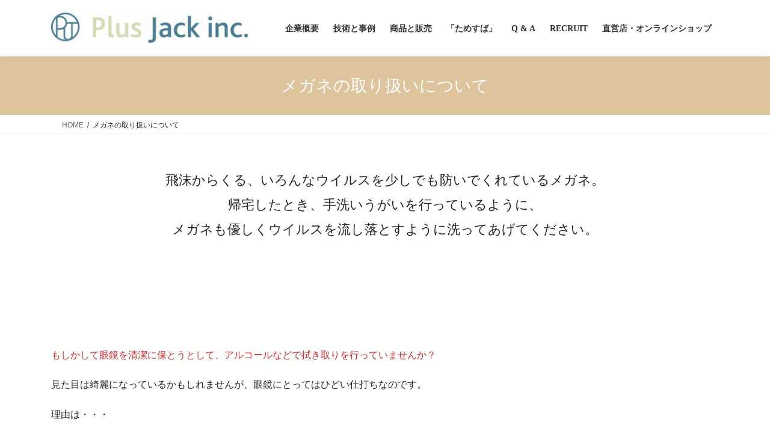

--- FILE ---
content_type: text/html; charset=UTF-8
request_url: https://plusjack.com/%E3%83%A1%E3%82%AC%E3%83%8D%E3%81%AE%E5%8F%96%E3%82%8A%E6%89%B1%E3%81%84%E3%81%AB%E3%81%A4%E3%81%84%E3%81%A6
body_size: 71840
content:
<!DOCTYPE html>
<html lang="ja">
<head>
<meta charset="utf-8">
<meta http-equiv="X-UA-Compatible" content="IE=edge">
<meta name="viewport" content="width=device-width, initial-scale=1">
<title>めがねの洗い方をご紹介 | Plus Jack Inc.</title>
<meta name="dlm-version" content="5.1.6"><meta name="description" content="飛沫からくる、いろんなウイルスを少しでも防いでくれているメガネ。帰宅したとき、手洗いうがいを行ってい&hellip;">
<meta name="robots" content="follow, noindex">
<meta property="og:url" content="https://plusjack.com/メガネの取り扱いについて">
<meta property="og:site_name" content="Plus Jack Inc.">
<meta property="og:locale" content="ja">
<meta property="og:type" content="article">
<meta property="og:title" content="めがねの洗い方をご紹介 | Plus Jack Inc.">
<meta property="og:description" content="飛沫からくる、いろんなウイルスを少しでも防いでくれているメガネ。帰宅したとき、手洗いうがいを行ってい&hellip;">
<meta property="fb:pages" content="">
<meta property="fb:admins" content="">
<meta property="fb:app_id" content="">
<meta name="twitter:card" content="summary">
<meta name="twitter:title" content="めがねの洗い方をご紹介 | Plus Jack Inc.">
<meta name="twitter:description" content="飛沫からくる、いろんなウイルスを少しでも防いでくれているメガネ。帰宅したとき、手洗いうがいを行ってい&hellip;">
<link rel='dns-prefetch' href='//webfonts.sakura.ne.jp' />
<link rel='dns-prefetch' href='//stats.wp.com' />
<link rel="alternate" type="application/rss+xml" title="Plus Jack Inc. &raquo; フィード" href="https://plusjack.com/feed" />
<link rel="alternate" type="application/rss+xml" title="Plus Jack Inc. &raquo; コメントフィード" href="https://plusjack.com/comments/feed" />
<link rel="alternate" title="oEmbed (JSON)" type="application/json+oembed" href="https://plusjack.com/wp-json/oembed/1.0/embed?url=https%3A%2F%2Fplusjack.com%2F%25e3%2583%25a1%25e3%2582%25ac%25e3%2583%258d%25e3%2581%25ae%25e5%258f%2596%25e3%2582%258a%25e6%2589%25b1%25e3%2581%2584%25e3%2581%25ab%25e3%2581%25a4%25e3%2581%2584%25e3%2581%25a6" />
<link rel="alternate" title="oEmbed (XML)" type="text/xml+oembed" href="https://plusjack.com/wp-json/oembed/1.0/embed?url=https%3A%2F%2Fplusjack.com%2F%25e3%2583%25a1%25e3%2582%25ac%25e3%2583%258d%25e3%2581%25ae%25e5%258f%2596%25e3%2582%258a%25e6%2589%25b1%25e3%2581%2584%25e3%2581%25ab%25e3%2581%25a4%25e3%2581%2584%25e3%2581%25a6&#038;format=xml" />
<style id='wp-img-auto-sizes-contain-inline-css' type='text/css'>
img:is([sizes=auto i],[sizes^="auto," i]){contain-intrinsic-size:3000px 1500px}
/*# sourceURL=wp-img-auto-sizes-contain-inline-css */
</style>
<style id='wp-emoji-styles-inline-css' type='text/css'>

	img.wp-smiley, img.emoji {
		display: inline !important;
		border: none !important;
		box-shadow: none !important;
		height: 1em !important;
		width: 1em !important;
		margin: 0 0.07em !important;
		vertical-align: -0.1em !important;
		background: none !important;
		padding: 0 !important;
	}
/*# sourceURL=wp-emoji-styles-inline-css */
</style>
<style id='wp-block-library-inline-css' type='text/css'>
:root{--wp-block-synced-color:#7a00df;--wp-block-synced-color--rgb:122,0,223;--wp-bound-block-color:var(--wp-block-synced-color);--wp-editor-canvas-background:#ddd;--wp-admin-theme-color:#007cba;--wp-admin-theme-color--rgb:0,124,186;--wp-admin-theme-color-darker-10:#006ba1;--wp-admin-theme-color-darker-10--rgb:0,107,160.5;--wp-admin-theme-color-darker-20:#005a87;--wp-admin-theme-color-darker-20--rgb:0,90,135;--wp-admin-border-width-focus:2px}@media (min-resolution:192dpi){:root{--wp-admin-border-width-focus:1.5px}}.wp-element-button{cursor:pointer}:root .has-very-light-gray-background-color{background-color:#eee}:root .has-very-dark-gray-background-color{background-color:#313131}:root .has-very-light-gray-color{color:#eee}:root .has-very-dark-gray-color{color:#313131}:root .has-vivid-green-cyan-to-vivid-cyan-blue-gradient-background{background:linear-gradient(135deg,#00d084,#0693e3)}:root .has-purple-crush-gradient-background{background:linear-gradient(135deg,#34e2e4,#4721fb 50%,#ab1dfe)}:root .has-hazy-dawn-gradient-background{background:linear-gradient(135deg,#faaca8,#dad0ec)}:root .has-subdued-olive-gradient-background{background:linear-gradient(135deg,#fafae1,#67a671)}:root .has-atomic-cream-gradient-background{background:linear-gradient(135deg,#fdd79a,#004a59)}:root .has-nightshade-gradient-background{background:linear-gradient(135deg,#330968,#31cdcf)}:root .has-midnight-gradient-background{background:linear-gradient(135deg,#020381,#2874fc)}:root{--wp--preset--font-size--normal:16px;--wp--preset--font-size--huge:42px}.has-regular-font-size{font-size:1em}.has-larger-font-size{font-size:2.625em}.has-normal-font-size{font-size:var(--wp--preset--font-size--normal)}.has-huge-font-size{font-size:var(--wp--preset--font-size--huge)}.has-text-align-center{text-align:center}.has-text-align-left{text-align:left}.has-text-align-right{text-align:right}.has-fit-text{white-space:nowrap!important}#end-resizable-editor-section{display:none}.aligncenter{clear:both}.items-justified-left{justify-content:flex-start}.items-justified-center{justify-content:center}.items-justified-right{justify-content:flex-end}.items-justified-space-between{justify-content:space-between}.screen-reader-text{border:0;clip-path:inset(50%);height:1px;margin:-1px;overflow:hidden;padding:0;position:absolute;width:1px;word-wrap:normal!important}.screen-reader-text:focus{background-color:#ddd;clip-path:none;color:#444;display:block;font-size:1em;height:auto;left:5px;line-height:normal;padding:15px 23px 14px;text-decoration:none;top:5px;width:auto;z-index:100000}html :where(.has-border-color){border-style:solid}html :where([style*=border-top-color]){border-top-style:solid}html :where([style*=border-right-color]){border-right-style:solid}html :where([style*=border-bottom-color]){border-bottom-style:solid}html :where([style*=border-left-color]){border-left-style:solid}html :where([style*=border-width]){border-style:solid}html :where([style*=border-top-width]){border-top-style:solid}html :where([style*=border-right-width]){border-right-style:solid}html :where([style*=border-bottom-width]){border-bottom-style:solid}html :where([style*=border-left-width]){border-left-style:solid}html :where(img[class*=wp-image-]){height:auto;max-width:100%}:where(figure){margin:0 0 1em}html :where(.is-position-sticky){--wp-admin--admin-bar--position-offset:var(--wp-admin--admin-bar--height,0px)}@media screen and (max-width:600px){html :where(.is-position-sticky){--wp-admin--admin-bar--position-offset:0px}}

/*# sourceURL=wp-block-library-inline-css */
</style><style id='wp-block-heading-inline-css' type='text/css'>
h1:where(.wp-block-heading).has-background,h2:where(.wp-block-heading).has-background,h3:where(.wp-block-heading).has-background,h4:where(.wp-block-heading).has-background,h5:where(.wp-block-heading).has-background,h6:where(.wp-block-heading).has-background{padding:1.25em 2.375em}h1.has-text-align-left[style*=writing-mode]:where([style*=vertical-lr]),h1.has-text-align-right[style*=writing-mode]:where([style*=vertical-rl]),h2.has-text-align-left[style*=writing-mode]:where([style*=vertical-lr]),h2.has-text-align-right[style*=writing-mode]:where([style*=vertical-rl]),h3.has-text-align-left[style*=writing-mode]:where([style*=vertical-lr]),h3.has-text-align-right[style*=writing-mode]:where([style*=vertical-rl]),h4.has-text-align-left[style*=writing-mode]:where([style*=vertical-lr]),h4.has-text-align-right[style*=writing-mode]:where([style*=vertical-rl]),h5.has-text-align-left[style*=writing-mode]:where([style*=vertical-lr]),h5.has-text-align-right[style*=writing-mode]:where([style*=vertical-rl]),h6.has-text-align-left[style*=writing-mode]:where([style*=vertical-lr]),h6.has-text-align-right[style*=writing-mode]:where([style*=vertical-rl]){rotate:180deg}
/*# sourceURL=https://plusjack.com/wp-includes/blocks/heading/style.min.css */
</style>
<style id='wp-block-paragraph-inline-css' type='text/css'>
.is-small-text{font-size:.875em}.is-regular-text{font-size:1em}.is-large-text{font-size:2.25em}.is-larger-text{font-size:3em}.has-drop-cap:not(:focus):first-letter{float:left;font-size:8.4em;font-style:normal;font-weight:100;line-height:.68;margin:.05em .1em 0 0;text-transform:uppercase}body.rtl .has-drop-cap:not(:focus):first-letter{float:none;margin-left:.1em}p.has-drop-cap.has-background{overflow:hidden}:root :where(p.has-background){padding:1.25em 2.375em}:where(p.has-text-color:not(.has-link-color)) a{color:inherit}p.has-text-align-left[style*="writing-mode:vertical-lr"],p.has-text-align-right[style*="writing-mode:vertical-rl"]{rotate:180deg}
/*# sourceURL=https://plusjack.com/wp-includes/blocks/paragraph/style.min.css */
</style>
<style id='global-styles-inline-css' type='text/css'>
:root{--wp--preset--aspect-ratio--square: 1;--wp--preset--aspect-ratio--4-3: 4/3;--wp--preset--aspect-ratio--3-4: 3/4;--wp--preset--aspect-ratio--3-2: 3/2;--wp--preset--aspect-ratio--2-3: 2/3;--wp--preset--aspect-ratio--16-9: 16/9;--wp--preset--aspect-ratio--9-16: 9/16;--wp--preset--color--black: #000000;--wp--preset--color--cyan-bluish-gray: #abb8c3;--wp--preset--color--white: #ffffff;--wp--preset--color--pale-pink: #f78da7;--wp--preset--color--vivid-red: #cf2e2e;--wp--preset--color--luminous-vivid-orange: #ff6900;--wp--preset--color--luminous-vivid-amber: #fcb900;--wp--preset--color--light-green-cyan: #7bdcb5;--wp--preset--color--vivid-green-cyan: #00d084;--wp--preset--color--pale-cyan-blue: #8ed1fc;--wp--preset--color--vivid-cyan-blue: #0693e3;--wp--preset--color--vivid-purple: #9b51e0;--wp--preset--gradient--vivid-cyan-blue-to-vivid-purple: linear-gradient(135deg,rgb(6,147,227) 0%,rgb(155,81,224) 100%);--wp--preset--gradient--light-green-cyan-to-vivid-green-cyan: linear-gradient(135deg,rgb(122,220,180) 0%,rgb(0,208,130) 100%);--wp--preset--gradient--luminous-vivid-amber-to-luminous-vivid-orange: linear-gradient(135deg,rgb(252,185,0) 0%,rgb(255,105,0) 100%);--wp--preset--gradient--luminous-vivid-orange-to-vivid-red: linear-gradient(135deg,rgb(255,105,0) 0%,rgb(207,46,46) 100%);--wp--preset--gradient--very-light-gray-to-cyan-bluish-gray: linear-gradient(135deg,rgb(238,238,238) 0%,rgb(169,184,195) 100%);--wp--preset--gradient--cool-to-warm-spectrum: linear-gradient(135deg,rgb(74,234,220) 0%,rgb(151,120,209) 20%,rgb(207,42,186) 40%,rgb(238,44,130) 60%,rgb(251,105,98) 80%,rgb(254,248,76) 100%);--wp--preset--gradient--blush-light-purple: linear-gradient(135deg,rgb(255,206,236) 0%,rgb(152,150,240) 100%);--wp--preset--gradient--blush-bordeaux: linear-gradient(135deg,rgb(254,205,165) 0%,rgb(254,45,45) 50%,rgb(107,0,62) 100%);--wp--preset--gradient--luminous-dusk: linear-gradient(135deg,rgb(255,203,112) 0%,rgb(199,81,192) 50%,rgb(65,88,208) 100%);--wp--preset--gradient--pale-ocean: linear-gradient(135deg,rgb(255,245,203) 0%,rgb(182,227,212) 50%,rgb(51,167,181) 100%);--wp--preset--gradient--electric-grass: linear-gradient(135deg,rgb(202,248,128) 0%,rgb(113,206,126) 100%);--wp--preset--gradient--midnight: linear-gradient(135deg,rgb(2,3,129) 0%,rgb(40,116,252) 100%);--wp--preset--font-size--small: 13px;--wp--preset--font-size--medium: 20px;--wp--preset--font-size--large: 36px;--wp--preset--font-size--x-large: 42px;--wp--preset--spacing--20: 0.44rem;--wp--preset--spacing--30: 0.67rem;--wp--preset--spacing--40: 1rem;--wp--preset--spacing--50: 1.5rem;--wp--preset--spacing--60: 2.25rem;--wp--preset--spacing--70: 3.38rem;--wp--preset--spacing--80: 5.06rem;--wp--preset--shadow--natural: 6px 6px 9px rgba(0, 0, 0, 0.2);--wp--preset--shadow--deep: 12px 12px 50px rgba(0, 0, 0, 0.4);--wp--preset--shadow--sharp: 6px 6px 0px rgba(0, 0, 0, 0.2);--wp--preset--shadow--outlined: 6px 6px 0px -3px rgb(255, 255, 255), 6px 6px rgb(0, 0, 0);--wp--preset--shadow--crisp: 6px 6px 0px rgb(0, 0, 0);}:where(.is-layout-flex){gap: 0.5em;}:where(.is-layout-grid){gap: 0.5em;}body .is-layout-flex{display: flex;}.is-layout-flex{flex-wrap: wrap;align-items: center;}.is-layout-flex > :is(*, div){margin: 0;}body .is-layout-grid{display: grid;}.is-layout-grid > :is(*, div){margin: 0;}:where(.wp-block-columns.is-layout-flex){gap: 2em;}:where(.wp-block-columns.is-layout-grid){gap: 2em;}:where(.wp-block-post-template.is-layout-flex){gap: 1.25em;}:where(.wp-block-post-template.is-layout-grid){gap: 1.25em;}.has-black-color{color: var(--wp--preset--color--black) !important;}.has-cyan-bluish-gray-color{color: var(--wp--preset--color--cyan-bluish-gray) !important;}.has-white-color{color: var(--wp--preset--color--white) !important;}.has-pale-pink-color{color: var(--wp--preset--color--pale-pink) !important;}.has-vivid-red-color{color: var(--wp--preset--color--vivid-red) !important;}.has-luminous-vivid-orange-color{color: var(--wp--preset--color--luminous-vivid-orange) !important;}.has-luminous-vivid-amber-color{color: var(--wp--preset--color--luminous-vivid-amber) !important;}.has-light-green-cyan-color{color: var(--wp--preset--color--light-green-cyan) !important;}.has-vivid-green-cyan-color{color: var(--wp--preset--color--vivid-green-cyan) !important;}.has-pale-cyan-blue-color{color: var(--wp--preset--color--pale-cyan-blue) !important;}.has-vivid-cyan-blue-color{color: var(--wp--preset--color--vivid-cyan-blue) !important;}.has-vivid-purple-color{color: var(--wp--preset--color--vivid-purple) !important;}.has-black-background-color{background-color: var(--wp--preset--color--black) !important;}.has-cyan-bluish-gray-background-color{background-color: var(--wp--preset--color--cyan-bluish-gray) !important;}.has-white-background-color{background-color: var(--wp--preset--color--white) !important;}.has-pale-pink-background-color{background-color: var(--wp--preset--color--pale-pink) !important;}.has-vivid-red-background-color{background-color: var(--wp--preset--color--vivid-red) !important;}.has-luminous-vivid-orange-background-color{background-color: var(--wp--preset--color--luminous-vivid-orange) !important;}.has-luminous-vivid-amber-background-color{background-color: var(--wp--preset--color--luminous-vivid-amber) !important;}.has-light-green-cyan-background-color{background-color: var(--wp--preset--color--light-green-cyan) !important;}.has-vivid-green-cyan-background-color{background-color: var(--wp--preset--color--vivid-green-cyan) !important;}.has-pale-cyan-blue-background-color{background-color: var(--wp--preset--color--pale-cyan-blue) !important;}.has-vivid-cyan-blue-background-color{background-color: var(--wp--preset--color--vivid-cyan-blue) !important;}.has-vivid-purple-background-color{background-color: var(--wp--preset--color--vivid-purple) !important;}.has-black-border-color{border-color: var(--wp--preset--color--black) !important;}.has-cyan-bluish-gray-border-color{border-color: var(--wp--preset--color--cyan-bluish-gray) !important;}.has-white-border-color{border-color: var(--wp--preset--color--white) !important;}.has-pale-pink-border-color{border-color: var(--wp--preset--color--pale-pink) !important;}.has-vivid-red-border-color{border-color: var(--wp--preset--color--vivid-red) !important;}.has-luminous-vivid-orange-border-color{border-color: var(--wp--preset--color--luminous-vivid-orange) !important;}.has-luminous-vivid-amber-border-color{border-color: var(--wp--preset--color--luminous-vivid-amber) !important;}.has-light-green-cyan-border-color{border-color: var(--wp--preset--color--light-green-cyan) !important;}.has-vivid-green-cyan-border-color{border-color: var(--wp--preset--color--vivid-green-cyan) !important;}.has-pale-cyan-blue-border-color{border-color: var(--wp--preset--color--pale-cyan-blue) !important;}.has-vivid-cyan-blue-border-color{border-color: var(--wp--preset--color--vivid-cyan-blue) !important;}.has-vivid-purple-border-color{border-color: var(--wp--preset--color--vivid-purple) !important;}.has-vivid-cyan-blue-to-vivid-purple-gradient-background{background: var(--wp--preset--gradient--vivid-cyan-blue-to-vivid-purple) !important;}.has-light-green-cyan-to-vivid-green-cyan-gradient-background{background: var(--wp--preset--gradient--light-green-cyan-to-vivid-green-cyan) !important;}.has-luminous-vivid-amber-to-luminous-vivid-orange-gradient-background{background: var(--wp--preset--gradient--luminous-vivid-amber-to-luminous-vivid-orange) !important;}.has-luminous-vivid-orange-to-vivid-red-gradient-background{background: var(--wp--preset--gradient--luminous-vivid-orange-to-vivid-red) !important;}.has-very-light-gray-to-cyan-bluish-gray-gradient-background{background: var(--wp--preset--gradient--very-light-gray-to-cyan-bluish-gray) !important;}.has-cool-to-warm-spectrum-gradient-background{background: var(--wp--preset--gradient--cool-to-warm-spectrum) !important;}.has-blush-light-purple-gradient-background{background: var(--wp--preset--gradient--blush-light-purple) !important;}.has-blush-bordeaux-gradient-background{background: var(--wp--preset--gradient--blush-bordeaux) !important;}.has-luminous-dusk-gradient-background{background: var(--wp--preset--gradient--luminous-dusk) !important;}.has-pale-ocean-gradient-background{background: var(--wp--preset--gradient--pale-ocean) !important;}.has-electric-grass-gradient-background{background: var(--wp--preset--gradient--electric-grass) !important;}.has-midnight-gradient-background{background: var(--wp--preset--gradient--midnight) !important;}.has-small-font-size{font-size: var(--wp--preset--font-size--small) !important;}.has-medium-font-size{font-size: var(--wp--preset--font-size--medium) !important;}.has-large-font-size{font-size: var(--wp--preset--font-size--large) !important;}.has-x-large-font-size{font-size: var(--wp--preset--font-size--x-large) !important;}
/*# sourceURL=global-styles-inline-css */
</style>

<style id='classic-theme-styles-inline-css' type='text/css'>
/*! This file is auto-generated */
.wp-block-button__link{color:#fff;background-color:#32373c;border-radius:9999px;box-shadow:none;text-decoration:none;padding:calc(.667em + 2px) calc(1.333em + 2px);font-size:1.125em}.wp-block-file__button{background:#32373c;color:#fff;text-decoration:none}
/*# sourceURL=/wp-includes/css/classic-themes.min.css */
</style>
<link rel='stylesheet' id='font-awesome-css' href='https://plusjack.com/wp-content/plugins/arconix-shortcodes/includes/css/font-awesome.min.css?ver=4.6.3' type='text/css' media='all' />
<link rel='stylesheet' id='arconix-shortcodes-css' href='https://plusjack.com/wp-content/plugins/arconix-shortcodes/includes/css/arconix-shortcodes.min.css?ver=2.1.19' type='text/css' media='all' />
<link rel='stylesheet' id='contact-form-7-css' href='https://plusjack.com/wp-content/plugins/contact-form-7/includes/css/styles.css?ver=6.1.4' type='text/css' media='all' />
<link rel='stylesheet' id='wpsbc-style-css' href='https://plusjack.com/wp-content/plugins/wp-simple-booking-calendar/assets/css/style-front-end.min.css?ver=2.0.15' type='text/css' media='all' />
<link rel='stylesheet' id='dashicons-css' href='https://plusjack.com/wp-includes/css/dashicons.min.css?ver=6.9' type='text/css' media='all' />
<link rel='stylesheet' id='cmplz-general-css' href='https://plusjack.com/wp-content/plugins/complianz-gdpr/assets/css/cookieblocker.min.css?ver=1768615640' type='text/css' media='all' />
<link rel='stylesheet' id='bootstrap-4-style-css' href='https://plusjack.com/wp-content/themes/lightning/_g2/library/bootstrap-4/css/bootstrap.min.css?ver=4.5.0' type='text/css' media='all' />
<link rel='stylesheet' id='lightning-common-style-css' href='https://plusjack.com/wp-content/themes/lightning/_g2/assets/css/common.css?ver=15.33.1' type='text/css' media='all' />
<style id='lightning-common-style-inline-css' type='text/css'>
/* vk-mobile-nav */:root {--vk-mobile-nav-menu-btn-bg-src: url("https://plusjack.com/wp-content/themes/lightning/_g2/inc/vk-mobile-nav/package/images/vk-menu-btn-black.svg");--vk-mobile-nav-menu-btn-close-bg-src: url("https://plusjack.com/wp-content/themes/lightning/_g2/inc/vk-mobile-nav/package/images/vk-menu-close-black.svg");--vk-menu-acc-icon-open-black-bg-src: url("https://plusjack.com/wp-content/themes/lightning/_g2/inc/vk-mobile-nav/package/images/vk-menu-acc-icon-open-black.svg");--vk-menu-acc-icon-open-white-bg-src: url("https://plusjack.com/wp-content/themes/lightning/_g2/inc/vk-mobile-nav/package/images/vk-menu-acc-icon-open-white.svg");--vk-menu-acc-icon-close-black-bg-src: url("https://plusjack.com/wp-content/themes/lightning/_g2/inc/vk-mobile-nav/package/images/vk-menu-close-black.svg");--vk-menu-acc-icon-close-white-bg-src: url("https://plusjack.com/wp-content/themes/lightning/_g2/inc/vk-mobile-nav/package/images/vk-menu-close-white.svg");}
/*# sourceURL=lightning-common-style-inline-css */
</style>
<link rel='stylesheet' id='lightning-design-style-css' href='https://plusjack.com/wp-content/themes/lightning/_g2/design-skin/origin2/css/style.css?ver=15.33.1' type='text/css' media='all' />
<style id='lightning-design-style-inline-css' type='text/css'>
:root {--color-key:#ddc49d;--wp--preset--color--vk-color-primary:#ddc49d;--color-key-dark:#5e4d42;}
/* ltg common custom */:root {--vk-menu-acc-btn-border-color:#333;--vk-color-primary:#ddc49d;--vk-color-primary-dark:#5e4d42;--vk-color-primary-vivid:#f3d8ad;--color-key:#ddc49d;--wp--preset--color--vk-color-primary:#ddc49d;--color-key-dark:#5e4d42;}.veu_color_txt_key { color:#5e4d42 ; }.veu_color_bg_key { background-color:#5e4d42 ; }.veu_color_border_key { border-color:#5e4d42 ; }.btn-default { border-color:#ddc49d;color:#ddc49d;}.btn-default:focus,.btn-default:hover { border-color:#ddc49d;background-color: #ddc49d; }.wp-block-search__button,.btn-primary { background-color:#ddc49d;border-color:#5e4d42; }.wp-block-search__button:focus,.wp-block-search__button:hover,.btn-primary:not(:disabled):not(.disabled):active,.btn-primary:focus,.btn-primary:hover { background-color:#5e4d42;border-color:#ddc49d; }.btn-outline-primary { color : #ddc49d ; border-color:#ddc49d; }.btn-outline-primary:not(:disabled):not(.disabled):active,.btn-outline-primary:focus,.btn-outline-primary:hover { color : #fff; background-color:#ddc49d;border-color:#5e4d42; }a { color:#353535; }/* sidebar child menu display */.localNav ul ul.children{ display:none; }.localNav ul li.current_page_ancestor ul.children,.localNav ul li.current_page_item ul.children,.localNav ul li.current-cat ul.children{ display:block; }/* ExUnit widget ( child page list widget and so on ) */.localNavi ul.children{ display:none; }.localNavi li.current_page_ancestor ul.children,.localNavi li.current_page_item ul.children,.localNavi li.current-cat ul.children{ display:block; }
.tagcloud a:before { font-family: "Font Awesome 7 Free";content: "\f02b";font-weight: bold; }
.media .media-body .media-heading a:hover { color:#ddc49d; }@media (min-width: 768px){.gMenu > li:before,.gMenu > li.menu-item-has-children::after { border-bottom-color:#5e4d42 }.gMenu li li { background-color:#5e4d42 }.gMenu li li a:hover { background-color:#ddc49d; }} /* @media (min-width: 768px) */.page-header { background-color:#ddc49d; }h2,.mainSection-title { border-top-color:#ddc49d; }h3:after,.subSection-title:after { border-bottom-color:#ddc49d; }ul.page-numbers li span.page-numbers.current,.page-link dl .post-page-numbers.current { background-color:#ddc49d; }.pager li > a { border-color:#ddc49d;color:#ddc49d;}.pager li > a:hover { background-color:#ddc49d;color:#fff;}.siteFooter { border-top-color:#ddc49d; }dt { border-left-color:#ddc49d; }:root {--g_nav_main_acc_icon_open_url:url(https://plusjack.com/wp-content/themes/lightning/_g2/inc/vk-mobile-nav/package/images/vk-menu-acc-icon-open-black.svg);--g_nav_main_acc_icon_close_url: url(https://plusjack.com/wp-content/themes/lightning/_g2/inc/vk-mobile-nav/package/images/vk-menu-close-black.svg);--g_nav_sub_acc_icon_open_url: url(https://plusjack.com/wp-content/themes/lightning/_g2/inc/vk-mobile-nav/package/images/vk-menu-acc-icon-open-white.svg);--g_nav_sub_acc_icon_close_url: url(https://plusjack.com/wp-content/themes/lightning/_g2/inc/vk-mobile-nav/package/images/vk-menu-close-white.svg);}
/*# sourceURL=lightning-design-style-inline-css */
</style>
<link rel='stylesheet' id='lightning-theme-style-css' href='https://plusjack.com/wp-content/themes/lightning/style.css?ver=15.33.1' type='text/css' media='all' />
<link rel='stylesheet' id='vk-font-awesome-css' href='https://plusjack.com/wp-content/themes/lightning/vendor/vektor-inc/font-awesome-versions/src/font-awesome/css/all.min.css?ver=7.1.0' type='text/css' media='all' />
<script type="text/javascript" src="https://plusjack.com/wp-includes/js/jquery/jquery.min.js?ver=3.7.1" id="jquery-core-js"></script>
<script type="text/javascript" src="https://plusjack.com/wp-includes/js/jquery/jquery-migrate.min.js?ver=3.4.1" id="jquery-migrate-js"></script>
<script type="text/javascript" src="//webfonts.sakura.ne.jp/js/sakurav3.js?fadein=0&amp;ver=3.1.4" id="typesquare_std-js"></script>
<link rel="https://api.w.org/" href="https://plusjack.com/wp-json/" /><link rel="alternate" title="JSON" type="application/json" href="https://plusjack.com/wp-json/wp/v2/pages/3463" /><link rel="EditURI" type="application/rsd+xml" title="RSD" href="https://plusjack.com/xmlrpc.php?rsd" />
<meta name="generator" content="WordPress 6.9" />
<link rel='shortlink' href='https://plusjack.com/?p=3463' />
<style type='text/css'>
h1,h2,h3,h1:lang(ja),h2:lang(ja),h3:lang(ja),.entry-title:lang(ja){ font-family: "見出ミンMA31";}h4,h5,h6,h4:lang(ja),h5:lang(ja),h6:lang(ja),div.entry-meta span:lang(ja),footer.entry-footer span:lang(ja){ font-family: "解ミン 宙 B";}.hentry,.entry-content p,.post-inner.entry-content p,#comments div:lang(ja){ font-family: "A1明朝";}strong,b,#comments .comment-author .fn:lang(ja){ font-family: "A1明朝";}</style>
	<style>img#wpstats{display:none}</style>
		<style id="lightning-color-custom-for-plugins" type="text/css">/* ltg theme common */.color_key_bg,.color_key_bg_hover:hover{background-color: #ddc49d;}.color_key_txt,.color_key_txt_hover:hover{color: #ddc49d;}.color_key_border,.color_key_border_hover:hover{border-color: #ddc49d;}.color_key_dark_bg,.color_key_dark_bg_hover:hover{background-color: #5e4d42;}.color_key_dark_txt,.color_key_dark_txt_hover:hover{color: #5e4d42;}.color_key_dark_border,.color_key_dark_border_hover:hover{border-color: #5e4d42;}</style><link rel="icon" href="https://plusjack.com/wp-content/uploads/2021/06/cropped-会社ロゴ004-1-32x32.jpg" sizes="32x32" />
<link rel="icon" href="https://plusjack.com/wp-content/uploads/2021/06/cropped-会社ロゴ004-1-192x192.jpg" sizes="192x192" />
<link rel="apple-touch-icon" href="https://plusjack.com/wp-content/uploads/2021/06/cropped-会社ロゴ004-1-180x180.jpg" />
<meta name="msapplication-TileImage" content="https://plusjack.com/wp-content/uploads/2021/06/cropped-会社ロゴ004-1-270x270.jpg" />

</head>
<body class="wp-singular page-template-default page page-id-3463 wp-theme-lightning fa_v7_css bootstrap4 device-pc">
<a class="skip-link screen-reader-text" href="#main">コンテンツへスキップ</a>
<a class="skip-link screen-reader-text" href="#vk-mobile-nav">ナビゲーションに移動</a>
<header class="siteHeader">
		<div class="container siteHeadContainer">
		<div class="navbar-header">
						<p class="navbar-brand siteHeader_logo">
			<a href="https://plusjack.com/">
				<span><img src="https://plusjack.com/wp-content/uploads/2021/06/会社ロゴ002-e1622791743691.jpg" alt="Plus Jack Inc." /></span>
			</a>
			</p>
					</div>

					<div id="gMenu_outer" class="gMenu_outer">
				<nav class="menu-socialnav-container"><ul id="menu-socialnav" class="menu gMenu vk-menu-acc"><li id="menu-item-2703" class="menu-item menu-item-type-post_type menu-item-object-page"><a href="https://plusjack.com/%e4%bc%9a%e7%a4%be%e6%a6%82%e8%a6%81"><strong class="gMenu_name">企業概要</strong></a></li>
<li id="menu-item-2700" class="menu-item menu-item-type-post_type menu-item-object-page"><a href="https://plusjack.com/%e6%8a%80%e8%a1%93%e3%81%a8%e4%ba%8b%e4%be%8b"><strong class="gMenu_name">技術と事例</strong></a></li>
<li id="menu-item-4280" class="menu-item menu-item-type-post_type menu-item-object-page"><a href="https://plusjack.com/%e5%95%86%e5%93%81%e3%81%a8%e8%b2%a9%e5%a3%b2"><strong class="gMenu_name">商品と販売</strong></a></li>
<li id="menu-item-4874" class="menu-item menu-item-type-custom menu-item-object-custom"><a href="https://tamesuba.com/"><strong class="gMenu_name">「ためすば」</strong></a></li>
<li id="menu-item-2588" class="menu-item menu-item-type-post_type menu-item-object-page"><a href="https://plusjack.com/q-a"><strong class="gMenu_name">Q &#038; A</strong></a></li>
<li id="menu-item-2220" class="menu-item menu-item-type-post_type menu-item-object-page"><a href="https://plusjack.com/recruit"><strong class="gMenu_name">RECRUIT</strong></a></li>
<li id="menu-item-4328" class="menu-item menu-item-type-post_type menu-item-object-page menu-item-has-children"><a href="https://plusjack.com/%e7%9b%b4%e5%96%b6%e5%ba%97%e3%83%bb%e3%82%aa%e3%83%b3%e3%83%a9%e3%82%a4%e3%83%b3%e3%82%b7%e3%83%a7%e3%83%83%e3%83%97"><strong class="gMenu_name">直営店・オンラインショップ</strong></a>
<ul class="sub-menu">
	<li id="menu-item-4704" class="menu-item menu-item-type-post_type menu-item-object-page"><a href="https://plusjack.com/shop">直営店</a></li>
	<li id="menu-item-4705" class="menu-item menu-item-type-custom menu-item-object-custom"><a href="https://ademoku.com/ademoku/html/">オンラインショップ</a></li>
	<li id="menu-item-4706" class="menu-item menu-item-type-custom menu-item-object-custom"><a href="https://www.creema.jp/creator/3311631/item/onsale">Creema shop</a></li>
</ul>
</li>
</ul></nav>			</div>
			</div>
	</header>

<div class="section page-header"><div class="container"><div class="row"><div class="col-md-12">
<h1 class="page-header_pageTitle">
メガネの取り扱いについて</h1>
</div></div></div></div><!-- [ /.page-header ] -->


<!-- [ .breadSection ] --><div class="section breadSection"><div class="container"><div class="row"><ol class="breadcrumb" itemscope itemtype="https://schema.org/BreadcrumbList"><li id="panHome" itemprop="itemListElement" itemscope itemtype="http://schema.org/ListItem"><a itemprop="item" href="https://plusjack.com/"><span itemprop="name"><i class="fa-solid fa-house"></i> HOME</span></a><meta itemprop="position" content="1" /></li><li><span>メガネの取り扱いについて</span><meta itemprop="position" content="2" /></li></ol></div></div></div><!-- [ /.breadSection ] -->

<div class="section siteContent">
<div class="container">
<div class="row">

	<div class="col mainSection mainSection-col-one mainSection-marginBottom-on" id="main" role="main">
				<article id="post-3463" class="entry entry-full post-3463 page type-page status-publish hentry">

	
	
	
	<div class="entry-body">
				
<p class="has-text-align-center" style="font-size: 22px;">飛沫からくる、いろんなウイルスを少しでも防いでくれているメガネ。<br />帰宅したとき、手洗いうがいを行っているように、<br />メガネも優しくウイルスを流し落とすように洗ってあげてください。</p>

<p>&nbsp;</p>
<p>&nbsp;</p>

<p>&nbsp;</p>



<p class="has-text-align-left has-vivid-red-color has-text-color">もしかして眼鏡を清潔に保とうとして、アルコールなどで拭き取りを行っていませんか？</p>



<p class="has-text-align-left">見た目は綺麗になっているかもしれませんが、眼鏡にとってはひどい仕打ちなのです。</p>



<p class="has-text-align-left">理由は・・・</p>



<p class="has-text-align-left" style="font-size: 17px;"><strong>セルフレームの光沢がなくなったり、変色したりし、更には割れやすくなってしまうんです。</strong></p>



<p class="has-text-align-left"> </p>



<p class="has-text-align-left">では、眼鏡を清潔に保つにはどうすればよいのでしょうか。</p>



<p class="has-text-align-left" style="font-size: 18px;">それは、いつも帰ったら手を石鹸で洗うように、優しくメガネも洗ってください。</p>



<h4 class="has-text-align-center has-text-color has-background wp-block-heading" style="background-color: #e4d1b2; color: #3f4041;">次の手順で行うのがおすすめです</h4>



<p><img alt="" fetchpriority="high" decoding="async" class="wp-image-3599 alignleft" src="https://plusjack.com/wp-content/uploads/2020/11/レンズ洗い-1-300x225.jpg" alt="" width="305" height="229" srcset="https://plusjack.com/wp-content/uploads/2020/11/レンズ洗い-1-300x225.jpg 300w, https://plusjack.com/wp-content/uploads/2020/11/レンズ洗い-1-1024x768.jpg 1024w, https://plusjack.com/wp-content/uploads/2020/11/レンズ洗い-1-768x576.jpg 768w, https://plusjack.com/wp-content/uploads/2020/11/レンズ洗い-1-1536x1152.jpg 1536w, https://plusjack.com/wp-content/uploads/2020/11/レンズ洗い-1-2048x1536.jpg 2048w" sizes="(max-width: 305px) 100vw, 305px" /> 1,水道水で水洗いします。</p>
<p>表面についた汚れを洗い流す</p>
<p>&nbsp;</p>
<p>&nbsp;</p>
<p>&nbsp;</p>
<p>&nbsp;</p>
<p><img alt="" decoding="async" class="wp-image-3602 alignleft" src="https://plusjack.com/wp-content/uploads/2020/11/レンズ洗い-2-1024x768.jpg" alt="" width="305" height="229" srcset="https://plusjack.com/wp-content/uploads/2020/11/レンズ洗い-2-1024x768.jpg 1024w, https://plusjack.com/wp-content/uploads/2020/11/レンズ洗い-2-300x225.jpg 300w, https://plusjack.com/wp-content/uploads/2020/11/レンズ洗い-2-768x576.jpg 768w, https://plusjack.com/wp-content/uploads/2020/11/レンズ洗い-2-1536x1152.jpg 1536w, https://plusjack.com/wp-content/uploads/2020/11/レンズ洗い-2-2048x1536.jpg 2048w" sizes="(max-width: 305px) 100vw, 305px" /></p>
<p class="has-black-color has-text-color typesquare_option"><strong class=" typesquare_option">２．<span class="tadv-color typesquare_option">眼鏡の入る容器に水を溜め、</span></strong><strong class=" typesquare_option"><span class="tadv-color typesquare_option">中性洗剤を数滴たらします</span></strong></p>
<p class=" typesquare_option">　皮脂などの汚れは水で落ちないため、</p>
<p class=" typesquare_option">　中性洗剤を使用します</p>
<p>&nbsp;</p>
<p>&nbsp;</p>
<p>&nbsp;</p>
<p><img alt="" decoding="async" class="wp-image-3605 alignleft" src="https://plusjack.com/wp-content/uploads/2020/11/レンズ洗い-3-1024x768.jpg" alt="" width="305" height="229" srcset="https://plusjack.com/wp-content/uploads/2020/11/レンズ洗い-3-1024x768.jpg 1024w, https://plusjack.com/wp-content/uploads/2020/11/レンズ洗い-3-300x225.jpg 300w, https://plusjack.com/wp-content/uploads/2020/11/レンズ洗い-3-768x576.jpg 768w, https://plusjack.com/wp-content/uploads/2020/11/レンズ洗い-3-1536x1152.jpg 1536w, https://plusjack.com/wp-content/uploads/2020/11/レンズ洗い-3-2048x1536.jpg 2048w" sizes="(max-width: 305px) 100vw, 305px" /></p>
<p class="has-black-color has-text-color typesquare_option"><strong class=" typesquare_option">３．<span class="tadv-color typesquare_option">眼鏡を数分つけ置きします</span></strong></p>
<p class=" typesquare_option">長時間つけたままにしないよう注意が必要です</p>
<p>&nbsp;</p>
<p>&nbsp;</p>
<p>&nbsp;</p>
<p>&nbsp;</p>
<p><img alt="" loading="lazy" decoding="async" class="wp-image-3606 alignleft" src="https://plusjack.com/wp-content/uploads/2020/11/レンズ洗い-4-1024x768.jpg" alt="" width="305" height="229" srcset="https://plusjack.com/wp-content/uploads/2020/11/レンズ洗い-4-1024x768.jpg 1024w, https://plusjack.com/wp-content/uploads/2020/11/レンズ洗い-4-300x225.jpg 300w, https://plusjack.com/wp-content/uploads/2020/11/レンズ洗い-4-768x576.jpg 768w, https://plusjack.com/wp-content/uploads/2020/11/レンズ洗い-4-1536x1152.jpg 1536w, https://plusjack.com/wp-content/uploads/2020/11/レンズ洗い-4-2048x1536.jpg 2048w" sizes="auto, (max-width: 305px) 100vw, 305px" /></p>
<p class="has-black-color has-text-color typesquare_option"><strong class=" typesquare_option">４．<span class="tadv-color typesquare_option">水道水ですすぎます</span></strong></p>
<p class=" typesquare_option">洗剤の残しがないように</p>
<p class=" typesquare_option">水で綺麗に洗い流してください</p>
<p>&nbsp;</p>
<p>&nbsp;</p>
<p>&nbsp;</p>
<p><img alt="" loading="lazy" decoding="async" class="wp-image-3607 alignleft" src="https://plusjack.com/wp-content/uploads/2020/11/レンズ洗い-5-1024x768.jpg" alt="" width="305" height="229" srcset="https://plusjack.com/wp-content/uploads/2020/11/レンズ洗い-5-1024x768.jpg 1024w, https://plusjack.com/wp-content/uploads/2020/11/レンズ洗い-5-300x225.jpg 300w, https://plusjack.com/wp-content/uploads/2020/11/レンズ洗い-5-768x576.jpg 768w, https://plusjack.com/wp-content/uploads/2020/11/レンズ洗い-5-1536x1152.jpg 1536w, https://plusjack.com/wp-content/uploads/2020/11/レンズ洗い-5-2048x1536.jpg 2048w" sizes="auto, (max-width: 305px) 100vw, 305px" /></p>
<p class="has-black-color has-text-color typesquare_option"><strong class=" typesquare_option">５．<span class="tadv-color typesquare_option">ティッシュペーパーで水気をとります</span></strong></p>
<p class=" typesquare_option">拭き取るのではなく、</p>
<p class=" typesquare_option">水分をとるためそっと行いましょう</p>
<p>&nbsp;</p>
<p>&nbsp;</p>
<p>&nbsp;</p>
<p><img alt="" loading="lazy" decoding="async" class="wp-image-3608 alignleft" src="https://plusjack.com/wp-content/uploads/2020/11/レンズ洗い-6-1024x768.jpg" alt="" width="305" height="229" srcset="https://plusjack.com/wp-content/uploads/2020/11/レンズ洗い-6-1024x768.jpg 1024w, https://plusjack.com/wp-content/uploads/2020/11/レンズ洗い-6-300x225.jpg 300w, https://plusjack.com/wp-content/uploads/2020/11/レンズ洗い-6-768x576.jpg 768w, https://plusjack.com/wp-content/uploads/2020/11/レンズ洗い-6-1536x1152.jpg 1536w, https://plusjack.com/wp-content/uploads/2020/11/レンズ洗い-6-2048x1536.jpg 2048w" sizes="auto, (max-width: 305px) 100vw, 305px" /></p>
<p class="has-black-color has-text-color typesquare_option"><strong class=" typesquare_option">６．<span class="tadv-color typesquare_option">メガネクロスもしくは綺麗な布でレンズを拭きます</span></strong></p>
<p class=" typesquare_option">最後にキレイにするために丁寧に拭き取ります</p>
<p>&nbsp;</p>
<p>&nbsp;</p>



<p>&nbsp;</p>
<p>&nbsp;</p>
<p>飛沫からくる、いろんなウイルスを少しでも防いでくれているメガネ。<br />帰宅したとき、手洗いうがいを行っているように、メガネも優しくウイルスを流し落とすように洗ってあげてください。</p>



<p>&nbsp;</p>



<p class="has-text-align-center has-medium-font-size"><span class="tadv-background-color" style="background-color: #ffffff;">メガネ拭きの<a href="https://ademoku.com/ademoku/html/products/detail/35" target="_blank" rel="noreferrer noopener"><span class="tadv-color" style="color: #0693e3;">ご購入はこちら</span></a></span></p>
			</div>

	
	
	
	
			
	
		
		
		
		
	
	
</article><!-- [ /#post-3463 ] -->
			</div><!-- [ /.mainSection ] -->

			<div class="col subSection sideSection sideSection-col-one">
											</div><!-- [ /.subSection ] -->
	

</div><!-- [ /.row ] -->
</div><!-- [ /.container ] -->
</div><!-- [ /.siteContent ] -->

<div class="section sectionBox siteContent_after">
	<div class="container ">
		<div class="row ">
			<div class="col-md-12 ">
						</div>
		</div>
	</div>
</div>


<footer class="section siteFooter">
					<div class="container sectionBox footerWidget">
			<div class="row">
				<div class="col-md-4"><aside class="widget widget_text" id="text-7"><h1 class="widget-title subSection-title">ＳＮＳ</h1>			<div class="textwidget"><p><a href="https://www.instagram.com/plusjack_sabae/" target="_blank" rel="noopener"><img alt="" loading="lazy" decoding="async" class="alignnone wp-image-2502" src="https://plusjack.com/wp-content/uploads/2020/04/instagram.png" alt="" width="82" height="82" /></a> 　<a href="https://x.com/plusjack_sabae" target="_blank" rel="noopener"><img alt="" loading="lazy" decoding="async" class="alignnone wp-image-4724" src="https://plusjack.com/wp-content/uploads/2025/01/1691832581twitter-x-icon-png-300x300.png" alt="" width="82" height="82" srcset="https://plusjack.com/wp-content/uploads/2025/01/1691832581twitter-x-icon-png-300x300.png 300w, https://plusjack.com/wp-content/uploads/2025/01/1691832581twitter-x-icon-png-1024x1024.png 1024w, https://plusjack.com/wp-content/uploads/2025/01/1691832581twitter-x-icon-png-768x768.png 768w, https://plusjack.com/wp-content/uploads/2025/01/1691832581twitter-x-icon-png-1536x1536.png 1536w, https://plusjack.com/wp-content/uploads/2025/01/1691832581twitter-x-icon-png.png 1800w" sizes="auto, (max-width: 82px) 100vw, 82px" /></a>　<a href="https://www.facebook.com/profile.php?id=100048666551971&amp;locale=ja_JP" target="_blank" rel="noopener"><img alt="" loading="lazy" decoding="async" class="alignnone wp-image-2503" src="https://plusjack.com/wp-content/uploads/2020/04/f_logo_RGB-Blue_58.png" alt="" width="82" height="82" /></a></p>
</div>
		</aside><aside class="widget widget_links" id="linkcat-29"><h1 class="widget-title subSection-title">企業認定</h1>
	<ul class='xoxo blogroll'>
<li><a href="https://www.pref.fukui.lg.jp/doc/seiki/sdgs/sdgs-partner-list.html" target="_blank">ふくいSDGsパートナー</a></li>
<li><a href="https://joseikatuyaku.pref.fukui.lg.jp/companies/5391/" target="_blank">ふくい女性活躍推進企業</a></li>
<li><a href="https://www.city.sabae.fukui.jp/kanko_sangyo/kigyoshien/oshirase/kosodate_ichiran.html">鯖江子育て世代応援企業</a></li>

	</ul>
</aside>
</div><div class="col-md-4"><aside class="widget widget_links" id="linkcat-28"><h1 class="widget-title subSection-title">鯖江市・観光・イベント</h1>
	<ul class='xoxo blogroll'>
<li><a href="http://renew-fukui.com/" target="_blank">RENEW</a></li>
<li><a href="http://meganefes.com/" target="_blank">メガネフェス</a></li>
<li><a href="https://www.city.sabae.fukui.jp/index.html" target="_blank">鯖江市</a></li>
<li><a href="https://www.city.sabae.fukui.jp/kanko/index.html" target="_blank">鯖江観光協会</a></li>

	</ul>
</aside>
<aside class="widget widget_links" id="linkcat-21"><h1 class="widget-title subSection-title">福井県アンテナショップ</h1>
	<ul class='xoxo blogroll'>
<li><a href="http://gg291.com/" title="福井県眼鏡協会アンテナショップ　南青山にある眼鏡のお店" target="_blank">GLASS GALLERY 291</a></li>
<li><a href="http://www.megane.gr.jp/museum/" rel="colleague" title="福井県眼鏡協会アンテナショップ　眼鏡の産地、鯖江にある眼鏡のお店" target="_blank">MEGANEೲMUSEUM</a></li>
<li><a href="https://fukui291.jp/minamiaoyama/" title="福井の特産品を、南青山で販売するアンテナショップ" target="_blank">ふくい南青山291</a></li>

	</ul>
</aside>
</div><div class="col-md-4"><aside class="widget wpsbc_calendar" id="wpsbc_calendar-3"><div class="wpsbc-container wpsbc-calendar-1" data-id="1" data-show_title="1" data-show_legend="0" data-legend_position="top" data-show_button_navigation="1" data-current_year="2026" data-current_month="1" data-language="ja" data-min_width="200" data-max_width="380" ><h2>営業日</h2><div class="wpsbc-calendars-wrapper "><div class="wpsbc-calendars"><div class="wpsbc-calendar"><div class="wpsbc-calendar-header wpsbc-heading"><div class="wpsbc-calendar-header-navigation"><a href="#" class="wpsbc-prev"><span class="wpsbc-arrow"></span></a><div class="wpsbc-select-container"><select><option value="1760486400" >10月 2025</option><option value="1763164800" >11月 2025</option><option value="1765756800" >12月 2025</option><option value="1768435200"  selected='selected'>1月 2026</option><option value="1771113600" >2月 2026</option><option value="1773532800" >3月 2026</option><option value="1776211200" >4月 2026</option><option value="1778803200" >5月 2026</option><option value="1781481600" >6月 2026</option><option value="1784073600" >7月 2026</option><option value="1786752000" >8月 2026</option><option value="1789430400" >9月 2026</option><option value="1792022400" >10月 2026</option><option value="1794700800" >11月 2026</option><option value="1797292800" >12月 2026</option><option value="1799971200" >1月 2027</option></select></div><a href="#" class="wpsbc-next"><span class="wpsbc-arrow"></span></a></div></div><div class="wpsbc-calendar-wrapper"><table><thead><tr><th>月</th><th>火</th><th>水</th><th>木</th><th>金</th><th>土</th><th>日</th></tr></thead><tbody><tr><td><div class="wpsbc-date  wpsbc-gap" ><div class="wpsbc-date-inner"></div></div></td><td><div class="wpsbc-date  wpsbc-gap" ><div class="wpsbc-date-inner"></div></div></td><td><div class="wpsbc-date  wpsbc-gap" ><div class="wpsbc-date-inner"></div></div></td><td><div class="wpsbc-date wpsbc-legend-item-2 " data-year="2026" data-month="1" data-day="1"><div class="wpsbc-legend-item-icon wpsbc-legend-item-icon-2" data-type="single"><div class="wpsbc-legend-item-icon-color" ></div><div class="wpsbc-legend-item-icon-color" ></div></div><div class="wpsbc-date-inner"><span class="wpsbc-date-number">1</span></div></div></td><td><div class="wpsbc-date wpsbc-legend-item-2 " data-year="2026" data-month="1" data-day="2"><div class="wpsbc-legend-item-icon wpsbc-legend-item-icon-2" data-type="single"><div class="wpsbc-legend-item-icon-color" ></div><div class="wpsbc-legend-item-icon-color" ></div></div><div class="wpsbc-date-inner"><span class="wpsbc-date-number">2</span></div></div></td><td><div class="wpsbc-date wpsbc-legend-item-2 " data-year="2026" data-month="1" data-day="3"><div class="wpsbc-legend-item-icon wpsbc-legend-item-icon-2" data-type="single"><div class="wpsbc-legend-item-icon-color" ></div><div class="wpsbc-legend-item-icon-color" ></div></div><div class="wpsbc-date-inner"><span class="wpsbc-date-number">3</span></div></div></td><td><div class="wpsbc-date wpsbc-legend-item-2 " data-year="2026" data-month="1" data-day="4"><div class="wpsbc-legend-item-icon wpsbc-legend-item-icon-2" data-type="single"><div class="wpsbc-legend-item-icon-color" ></div><div class="wpsbc-legend-item-icon-color" ></div></div><div class="wpsbc-date-inner"><span class="wpsbc-date-number">4</span></div></div></td></tr><tr><td><div class="wpsbc-date wpsbc-legend-item-1 " data-year="2026" data-month="1" data-day="5"><div class="wpsbc-legend-item-icon wpsbc-legend-item-icon-1" data-type="single"><div class="wpsbc-legend-item-icon-color" ></div><div class="wpsbc-legend-item-icon-color" ></div></div><div class="wpsbc-date-inner"><span class="wpsbc-date-number">5</span></div></div></td><td><div class="wpsbc-date wpsbc-legend-item-1 " data-year="2026" data-month="1" data-day="6"><div class="wpsbc-legend-item-icon wpsbc-legend-item-icon-1" data-type="single"><div class="wpsbc-legend-item-icon-color" ></div><div class="wpsbc-legend-item-icon-color" ></div></div><div class="wpsbc-date-inner"><span class="wpsbc-date-number">6</span></div></div></td><td><div class="wpsbc-date wpsbc-legend-item-1 " data-year="2026" data-month="1" data-day="7"><div class="wpsbc-legend-item-icon wpsbc-legend-item-icon-1" data-type="single"><div class="wpsbc-legend-item-icon-color" ></div><div class="wpsbc-legend-item-icon-color" ></div></div><div class="wpsbc-date-inner"><span class="wpsbc-date-number">7</span></div></div></td><td><div class="wpsbc-date wpsbc-legend-item-1 " data-year="2026" data-month="1" data-day="8"><div class="wpsbc-legend-item-icon wpsbc-legend-item-icon-1" data-type="single"><div class="wpsbc-legend-item-icon-color" ></div><div class="wpsbc-legend-item-icon-color" ></div></div><div class="wpsbc-date-inner"><span class="wpsbc-date-number">8</span></div></div></td><td><div class="wpsbc-date wpsbc-legend-item-1 " data-year="2026" data-month="1" data-day="9"><div class="wpsbc-legend-item-icon wpsbc-legend-item-icon-1" data-type="single"><div class="wpsbc-legend-item-icon-color" ></div><div class="wpsbc-legend-item-icon-color" ></div></div><div class="wpsbc-date-inner"><span class="wpsbc-date-number">9</span></div></div></td><td><div class="wpsbc-date wpsbc-legend-item-2 " data-year="2026" data-month="1" data-day="10"><div class="wpsbc-legend-item-icon wpsbc-legend-item-icon-2" data-type="single"><div class="wpsbc-legend-item-icon-color" ></div><div class="wpsbc-legend-item-icon-color" ></div></div><div class="wpsbc-date-inner"><span class="wpsbc-date-number">10</span></div></div></td><td><div class="wpsbc-date wpsbc-legend-item-2 " data-year="2026" data-month="1" data-day="11"><div class="wpsbc-legend-item-icon wpsbc-legend-item-icon-2" data-type="single"><div class="wpsbc-legend-item-icon-color" ></div><div class="wpsbc-legend-item-icon-color" ></div></div><div class="wpsbc-date-inner"><span class="wpsbc-date-number">11</span></div></div></td></tr><tr><td><div class="wpsbc-date wpsbc-legend-item-2 " data-year="2026" data-month="1" data-day="12"><div class="wpsbc-legend-item-icon wpsbc-legend-item-icon-2" data-type="single"><div class="wpsbc-legend-item-icon-color" ></div><div class="wpsbc-legend-item-icon-color" ></div></div><div class="wpsbc-date-inner"><span class="wpsbc-date-number">12</span></div></div></td><td><div class="wpsbc-date wpsbc-legend-item-1 " data-year="2026" data-month="1" data-day="13"><div class="wpsbc-legend-item-icon wpsbc-legend-item-icon-1" data-type="single"><div class="wpsbc-legend-item-icon-color" ></div><div class="wpsbc-legend-item-icon-color" ></div></div><div class="wpsbc-date-inner"><span class="wpsbc-date-number">13</span></div></div></td><td><div class="wpsbc-date wpsbc-legend-item-1 " data-year="2026" data-month="1" data-day="14"><div class="wpsbc-legend-item-icon wpsbc-legend-item-icon-1" data-type="single"><div class="wpsbc-legend-item-icon-color" ></div><div class="wpsbc-legend-item-icon-color" ></div></div><div class="wpsbc-date-inner"><span class="wpsbc-date-number">14</span></div></div></td><td><div class="wpsbc-date wpsbc-legend-item-1 " data-year="2026" data-month="1" data-day="15"><div class="wpsbc-legend-item-icon wpsbc-legend-item-icon-1" data-type="single"><div class="wpsbc-legend-item-icon-color" ></div><div class="wpsbc-legend-item-icon-color" ></div></div><div class="wpsbc-date-inner"><span class="wpsbc-date-number">15</span></div></div></td><td><div class="wpsbc-date wpsbc-legend-item-1 " data-year="2026" data-month="1" data-day="16"><div class="wpsbc-legend-item-icon wpsbc-legend-item-icon-1" data-type="single"><div class="wpsbc-legend-item-icon-color" ></div><div class="wpsbc-legend-item-icon-color" ></div></div><div class="wpsbc-date-inner"><span class="wpsbc-date-number">16</span></div></div></td><td><div class="wpsbc-date wpsbc-legend-item-1 " data-year="2026" data-month="1" data-day="17"><div class="wpsbc-legend-item-icon wpsbc-legend-item-icon-1" data-type="single"><div class="wpsbc-legend-item-icon-color" ></div><div class="wpsbc-legend-item-icon-color" ></div></div><div class="wpsbc-date-inner"><span class="wpsbc-date-number">17</span></div></div></td><td><div class="wpsbc-date wpsbc-legend-item-2 " data-year="2026" data-month="1" data-day="18"><div class="wpsbc-legend-item-icon wpsbc-legend-item-icon-2" data-type="single"><div class="wpsbc-legend-item-icon-color" ></div><div class="wpsbc-legend-item-icon-color" ></div></div><div class="wpsbc-date-inner"><span class="wpsbc-date-number">18</span></div></div></td></tr><tr><td><div class="wpsbc-date wpsbc-legend-item-1 " data-year="2026" data-month="1" data-day="19"><div class="wpsbc-legend-item-icon wpsbc-legend-item-icon-1" data-type="single"><div class="wpsbc-legend-item-icon-color" ></div><div class="wpsbc-legend-item-icon-color" ></div></div><div class="wpsbc-date-inner"><span class="wpsbc-date-number">19</span></div></div></td><td><div class="wpsbc-date wpsbc-legend-item-1 " data-year="2026" data-month="1" data-day="20"><div class="wpsbc-legend-item-icon wpsbc-legend-item-icon-1" data-type="single"><div class="wpsbc-legend-item-icon-color" ></div><div class="wpsbc-legend-item-icon-color" ></div></div><div class="wpsbc-date-inner"><span class="wpsbc-date-number">20</span></div></div></td><td><div class="wpsbc-date wpsbc-legend-item-1 " data-year="2026" data-month="1" data-day="21"><div class="wpsbc-legend-item-icon wpsbc-legend-item-icon-1" data-type="single"><div class="wpsbc-legend-item-icon-color" ></div><div class="wpsbc-legend-item-icon-color" ></div></div><div class="wpsbc-date-inner"><span class="wpsbc-date-number">21</span></div></div></td><td><div class="wpsbc-date wpsbc-legend-item-1 " data-year="2026" data-month="1" data-day="22"><div class="wpsbc-legend-item-icon wpsbc-legend-item-icon-1" data-type="single"><div class="wpsbc-legend-item-icon-color" ></div><div class="wpsbc-legend-item-icon-color" ></div></div><div class="wpsbc-date-inner"><span class="wpsbc-date-number">22</span></div></div></td><td><div class="wpsbc-date wpsbc-legend-item-1 " data-year="2026" data-month="1" data-day="23"><div class="wpsbc-legend-item-icon wpsbc-legend-item-icon-1" data-type="single"><div class="wpsbc-legend-item-icon-color" ></div><div class="wpsbc-legend-item-icon-color" ></div></div><div class="wpsbc-date-inner"><span class="wpsbc-date-number">23</span></div></div></td><td><div class="wpsbc-date wpsbc-legend-item-2 " data-year="2026" data-month="1" data-day="24"><div class="wpsbc-legend-item-icon wpsbc-legend-item-icon-2" data-type="single"><div class="wpsbc-legend-item-icon-color" ></div><div class="wpsbc-legend-item-icon-color" ></div></div><div class="wpsbc-date-inner"><span class="wpsbc-date-number">24</span></div></div></td><td><div class="wpsbc-date wpsbc-legend-item-2 " data-year="2026" data-month="1" data-day="25"><div class="wpsbc-legend-item-icon wpsbc-legend-item-icon-2" data-type="single"><div class="wpsbc-legend-item-icon-color" ></div><div class="wpsbc-legend-item-icon-color" ></div></div><div class="wpsbc-date-inner"><span class="wpsbc-date-number">25</span></div></div></td></tr><tr><td><div class="wpsbc-date wpsbc-legend-item-1 " data-year="2026" data-month="1" data-day="26"><div class="wpsbc-legend-item-icon wpsbc-legend-item-icon-1" data-type="single"><div class="wpsbc-legend-item-icon-color" ></div><div class="wpsbc-legend-item-icon-color" ></div></div><div class="wpsbc-date-inner"><span class="wpsbc-date-number">26</span></div></div></td><td><div class="wpsbc-date wpsbc-legend-item-1 " data-year="2026" data-month="1" data-day="27"><div class="wpsbc-legend-item-icon wpsbc-legend-item-icon-1" data-type="single"><div class="wpsbc-legend-item-icon-color" ></div><div class="wpsbc-legend-item-icon-color" ></div></div><div class="wpsbc-date-inner"><span class="wpsbc-date-number">27</span></div></div></td><td><div class="wpsbc-date wpsbc-legend-item-1 " data-year="2026" data-month="1" data-day="28"><div class="wpsbc-legend-item-icon wpsbc-legend-item-icon-1" data-type="single"><div class="wpsbc-legend-item-icon-color" ></div><div class="wpsbc-legend-item-icon-color" ></div></div><div class="wpsbc-date-inner"><span class="wpsbc-date-number">28</span></div></div></td><td><div class="wpsbc-date wpsbc-legend-item-1 " data-year="2026" data-month="1" data-day="29"><div class="wpsbc-legend-item-icon wpsbc-legend-item-icon-1" data-type="single"><div class="wpsbc-legend-item-icon-color" ></div><div class="wpsbc-legend-item-icon-color" ></div></div><div class="wpsbc-date-inner"><span class="wpsbc-date-number">29</span></div></div></td><td><div class="wpsbc-date wpsbc-legend-item-1 " data-year="2026" data-month="1" data-day="30"><div class="wpsbc-legend-item-icon wpsbc-legend-item-icon-1" data-type="single"><div class="wpsbc-legend-item-icon-color" ></div><div class="wpsbc-legend-item-icon-color" ></div></div><div class="wpsbc-date-inner"><span class="wpsbc-date-number">30</span></div></div></td><td><div class="wpsbc-date wpsbc-legend-item-1 " data-year="2026" data-month="1" data-day="31"><div class="wpsbc-legend-item-icon wpsbc-legend-item-icon-1" data-type="single"><div class="wpsbc-legend-item-icon-color" ></div><div class="wpsbc-legend-item-icon-color" ></div></div><div class="wpsbc-date-inner"><span class="wpsbc-date-number">31</span></div></div></td><td><div class="wpsbc-date  wpsbc-gap" ><div class="wpsbc-date-inner"></div></div></td></tr></tbody></table></div></div></div></div><style>.wpsbc-container.wpsbc-calendar-1 .wpsbc-legend-item-icon-1 div:first-of-type { background-color: #ddffcc; }.wpsbc-container.wpsbc-calendar-1 .wpsbc-legend-item-icon-1 div:nth-of-type(2) { background-color: transparent; }.wpsbc-container.wpsbc-calendar-1 .wpsbc-legend-item-icon-1 div:first-of-type svg { fill: #ddffcc; }.wpsbc-container.wpsbc-calendar-1 .wpsbc-legend-item-icon-1 div:nth-of-type(2) svg { fill: transparent; }.wpsbc-container.wpsbc-calendar-1 .wpsbc-legend-item-icon-2 div:first-of-type { background-color: #ffc0bd; }.wpsbc-container.wpsbc-calendar-1 .wpsbc-legend-item-icon-2 div:nth-of-type(2) { background-color: transparent; }.wpsbc-container.wpsbc-calendar-1 .wpsbc-legend-item-icon-2 div:first-of-type svg { fill: #ffc0bd; }.wpsbc-container.wpsbc-calendar-1 .wpsbc-legend-item-icon-2 div:nth-of-type(2) svg { fill: transparent; }.wpsbc-container.wpsbc-calendar-1 .wpsbc-legend-item-icon-3 div:first-of-type { background-color: #fee2a0; }.wpsbc-container.wpsbc-calendar-1 .wpsbc-legend-item-icon-3 div:nth-of-type(2) { background-color: transparent; }.wpsbc-container.wpsbc-calendar-1 .wpsbc-legend-item-icon-3 div:first-of-type svg { fill: #fee2a0; }.wpsbc-container.wpsbc-calendar-1 .wpsbc-legend-item-icon-3 div:nth-of-type(2) svg { fill: transparent; }</style><div class="wpsbc-container-loaded" data-just-loaded="1"></div></div></aside></div>			</div>
		</div>
	
	
	<div class="container sectionBox copySection text-center">
			<p>Copyright &copy; Plus Jack Inc. All Rights Reserved.</p><p>Powered by <a href="https://wordpress.org/">WordPress</a> &amp; <a href="https://lightning.nagoya/ja/" target="_blank" title="Free WordPress Theme Lightning"> Lightning Theme</a> by Vektor,Inc. technology.</p>	</div>
</footer>
<div id="vk-mobile-nav-menu-btn" class="vk-mobile-nav-menu-btn">MENU</div><div class="vk-mobile-nav vk-mobile-nav-drop-in" id="vk-mobile-nav"><nav class="vk-mobile-nav-menu-outer" role="navigation"><ul id="menu-socialnav-1" class="vk-menu-acc menu"><li id="menu-item-2703" class="menu-item menu-item-type-post_type menu-item-object-page menu-item-2703"><a href="https://plusjack.com/%e4%bc%9a%e7%a4%be%e6%a6%82%e8%a6%81">企業概要</a></li>
<li id="menu-item-2700" class="menu-item menu-item-type-post_type menu-item-object-page menu-item-2700"><a href="https://plusjack.com/%e6%8a%80%e8%a1%93%e3%81%a8%e4%ba%8b%e4%be%8b">技術と事例</a></li>
<li id="menu-item-4280" class="menu-item menu-item-type-post_type menu-item-object-page menu-item-4280"><a href="https://plusjack.com/%e5%95%86%e5%93%81%e3%81%a8%e8%b2%a9%e5%a3%b2">商品と販売</a></li>
<li id="menu-item-4874" class="menu-item menu-item-type-custom menu-item-object-custom menu-item-4874"><a href="https://tamesuba.com/">「ためすば」</a></li>
<li id="menu-item-2588" class="menu-item menu-item-type-post_type menu-item-object-page menu-item-2588"><a href="https://plusjack.com/q-a">Q &#038; A</a></li>
<li id="menu-item-2220" class="menu-item menu-item-type-post_type menu-item-object-page menu-item-2220"><a href="https://plusjack.com/recruit">RECRUIT</a></li>
<li id="menu-item-4328" class="menu-item menu-item-type-post_type menu-item-object-page menu-item-has-children menu-item-4328"><a href="https://plusjack.com/%e7%9b%b4%e5%96%b6%e5%ba%97%e3%83%bb%e3%82%aa%e3%83%b3%e3%83%a9%e3%82%a4%e3%83%b3%e3%82%b7%e3%83%a7%e3%83%83%e3%83%97">直営店・オンラインショップ</a>
<ul class="sub-menu">
	<li id="menu-item-4704" class="menu-item menu-item-type-post_type menu-item-object-page menu-item-4704"><a href="https://plusjack.com/shop">直営店</a></li>
	<li id="menu-item-4705" class="menu-item menu-item-type-custom menu-item-object-custom menu-item-4705"><a href="https://ademoku.com/ademoku/html/">オンラインショップ</a></li>
	<li id="menu-item-4706" class="menu-item menu-item-type-custom menu-item-object-custom menu-item-4706"><a href="https://www.creema.jp/creator/3311631/item/onsale">Creema shop</a></li>
</ul>
</li>
</ul></nav></div><script type="speculationrules">
{"prefetch":[{"source":"document","where":{"and":[{"href_matches":"/*"},{"not":{"href_matches":["/wp-*.php","/wp-admin/*","/wp-content/uploads/*","/wp-content/*","/wp-content/plugins/*","/wp-content/themes/lightning/*","/wp-content/themes/lightning/_g2/*","/*\\?(.+)"]}},{"not":{"selector_matches":"a[rel~=\"nofollow\"]"}},{"not":{"selector_matches":".no-prefetch, .no-prefetch a"}}]},"eagerness":"conservative"}]}
</script>
			<script data-category="functional">
											</script>
			<script type="text/javascript" src="https://plusjack.com/wp-includes/js/dist/hooks.min.js?ver=dd5603f07f9220ed27f1" id="wp-hooks-js"></script>
<script type="text/javascript" src="https://plusjack.com/wp-includes/js/dist/i18n.min.js?ver=c26c3dc7bed366793375" id="wp-i18n-js"></script>
<script type="text/javascript" id="wp-i18n-js-after">
/* <![CDATA[ */
wp.i18n.setLocaleData( { 'text direction\u0004ltr': [ 'ltr' ] } );
//# sourceURL=wp-i18n-js-after
/* ]]> */
</script>
<script type="text/javascript" src="https://plusjack.com/wp-content/plugins/contact-form-7/includes/swv/js/index.js?ver=6.1.4" id="swv-js"></script>
<script type="text/javascript" id="contact-form-7-js-translations">
/* <![CDATA[ */
( function( domain, translations ) {
	var localeData = translations.locale_data[ domain ] || translations.locale_data.messages;
	localeData[""].domain = domain;
	wp.i18n.setLocaleData( localeData, domain );
} )( "contact-form-7", {"translation-revision-date":"2025-11-30 08:12:23+0000","generator":"GlotPress\/4.0.3","domain":"messages","locale_data":{"messages":{"":{"domain":"messages","plural-forms":"nplurals=1; plural=0;","lang":"ja_JP"},"This contact form is placed in the wrong place.":["\u3053\u306e\u30b3\u30f3\u30bf\u30af\u30c8\u30d5\u30a9\u30fc\u30e0\u306f\u9593\u9055\u3063\u305f\u4f4d\u7f6e\u306b\u7f6e\u304b\u308c\u3066\u3044\u307e\u3059\u3002"],"Error:":["\u30a8\u30e9\u30fc:"]}},"comment":{"reference":"includes\/js\/index.js"}} );
//# sourceURL=contact-form-7-js-translations
/* ]]> */
</script>
<script type="text/javascript" id="contact-form-7-js-before">
/* <![CDATA[ */
var wpcf7 = {
    "api": {
        "root": "https:\/\/plusjack.com\/wp-json\/",
        "namespace": "contact-form-7\/v1"
    }
};
//# sourceURL=contact-form-7-js-before
/* ]]> */
</script>
<script type="text/javascript" src="https://plusjack.com/wp-content/plugins/contact-form-7/includes/js/index.js?ver=6.1.4" id="contact-form-7-js"></script>
<script type="text/javascript" src="https://plusjack.com/wp-includes/js/jquery/ui/core.min.js?ver=1.13.3" id="jquery-ui-core-js"></script>
<script type="text/javascript" src="https://plusjack.com/wp-includes/js/jquery/ui/datepicker.min.js?ver=1.13.3" id="jquery-ui-datepicker-js"></script>
<script type="text/javascript" id="jquery-ui-datepicker-js-after">
/* <![CDATA[ */
jQuery(function(jQuery){jQuery.datepicker.setDefaults({"closeText":"\u9589\u3058\u308b","currentText":"\u4eca\u65e5","monthNames":["1\u6708","2\u6708","3\u6708","4\u6708","5\u6708","6\u6708","7\u6708","8\u6708","9\u6708","10\u6708","11\u6708","12\u6708"],"monthNamesShort":["1\u6708","2\u6708","3\u6708","4\u6708","5\u6708","6\u6708","7\u6708","8\u6708","9\u6708","10\u6708","11\u6708","12\u6708"],"nextText":"\u6b21","prevText":"\u524d","dayNames":["\u65e5\u66dc\u65e5","\u6708\u66dc\u65e5","\u706b\u66dc\u65e5","\u6c34\u66dc\u65e5","\u6728\u66dc\u65e5","\u91d1\u66dc\u65e5","\u571f\u66dc\u65e5"],"dayNamesShort":["\u65e5","\u6708","\u706b","\u6c34","\u6728","\u91d1","\u571f"],"dayNamesMin":["\u65e5","\u6708","\u706b","\u6c34","\u6728","\u91d1","\u571f"],"dateFormat":"yy/mm/dd","firstDay":1,"isRTL":false});});
//# sourceURL=jquery-ui-datepicker-js-after
/* ]]> */
</script>
<script type="text/javascript" id="wpsbc-script-js-extra">
/* <![CDATA[ */
var wpsbc = {"ajax_url":"https://plusjack.com/wp-admin/admin-ajax.php"};
//# sourceURL=wpsbc-script-js-extra
/* ]]> */
</script>
<script type="text/javascript" src="https://plusjack.com/wp-content/plugins/wp-simple-booking-calendar/assets/js/script-front-end.min.js?ver=2.0.15" id="wpsbc-script-js"></script>
<script type="text/javascript" id="dlm-xhr-js-extra">
/* <![CDATA[ */
var dlmXHRtranslations = {"error":"An error occurred while trying to download the file. Please try again.","not_found":"\u30c0\u30a6\u30f3\u30ed\u30fc\u30c9\u304c\u5b58\u5728\u3057\u307e\u305b\u3093\u3002","no_file_path":"No file path defined.","no_file_paths":"\u30d5\u30a1\u30a4\u30eb\u30d1\u30b9\u304c\u6307\u5b9a\u3055\u308c\u3066\u3044\u307e\u305b\u3093\u3002","filetype":"Download is not allowed for this file type.","file_access_denied":"Access denied to this file.","access_denied":"Access denied. You do not have permission to download this file.","security_error":"Something is wrong with the file path.","file_not_found":"\u30d5\u30a1\u30a4\u30eb\u304c\u898b\u3064\u304b\u308a\u307e\u305b\u3093\u3002"};
//# sourceURL=dlm-xhr-js-extra
/* ]]> */
</script>
<script type="text/javascript" id="dlm-xhr-js-before">
/* <![CDATA[ */
const dlmXHR = {"xhr_links":{"class":["download-link","download-button"]},"prevent_duplicates":true,"ajaxUrl":"https:\/\/plusjack.com\/wp-admin\/admin-ajax.php"}; dlmXHRinstance = {}; const dlmXHRGlobalLinks = "https://plusjack.com/download/"; const dlmNonXHRGlobalLinks = []; dlmXHRgif = "https://plusjack.com/wp-includes/images/spinner.gif"; const dlmXHRProgress = "1"
//# sourceURL=dlm-xhr-js-before
/* ]]> */
</script>
<script type="text/javascript" src="https://plusjack.com/wp-content/plugins/download-monitor/assets/js/dlm-xhr.min.js?ver=5.1.6" id="dlm-xhr-js"></script>
<script type="text/javascript" id="dlm-xhr-js-after">
/* <![CDATA[ */
document.addEventListener("dlm-xhr-modal-data", function(event) { if ("undefined" !== typeof event.detail.headers["x-dlm-tc-required"]) { event.detail.data["action"] = "dlm_terms_conditions_modal"; event.detail.data["dlm_modal_response"] = "true"; }});
document.addEventListener("dlm-xhr-modal-data", function(event) {if ("undefined" !== typeof event.detail.headers["x-dlm-members-locked"]) {event.detail.data["action"] = "dlm_members_conditions_modal";event.detail.data["dlm_modal_response"] = "true";event.detail.data["dlm_members_form_redirect"] = "https://plusjack.com/%E3%83%A1%E3%82%AC%E3%83%8D%E3%81%AE%E5%8F%96%E3%82%8A%E6%89%B1%E3%81%84%E3%81%AB%E3%81%A4%E3%81%84%E3%81%A6";}});
//# sourceURL=dlm-xhr-js-after
/* ]]> */
</script>
<script type="text/javascript" src="https://plusjack.com/wp-content/themes/lightning/_g2/library/bootstrap-4/js/bootstrap.min.js?ver=4.5.0" id="bootstrap-4-js-js"></script>
<script type="text/javascript" id="lightning-js-js-extra">
/* <![CDATA[ */
var lightningOpt = {"header_scrool":"1"};
//# sourceURL=lightning-js-js-extra
/* ]]> */
</script>
<script type="text/javascript" src="https://plusjack.com/wp-content/themes/lightning/_g2/assets/js/lightning.min.js?ver=15.33.1" id="lightning-js-js"></script>
<script type="text/javascript" id="jetpack-stats-js-before">
/* <![CDATA[ */
_stq = window._stq || [];
_stq.push([ "view", {"v":"ext","blog":"199721065","post":"3463","tz":"9","srv":"plusjack.com","j":"1:15.4"} ]);
_stq.push([ "clickTrackerInit", "199721065", "3463" ]);
//# sourceURL=jetpack-stats-js-before
/* ]]> */
</script>
<script type="text/javascript" src="https://stats.wp.com/e-202604.js" id="jetpack-stats-js" defer="defer" data-wp-strategy="defer"></script>
<script id="wp-emoji-settings" type="application/json">
{"baseUrl":"https://s.w.org/images/core/emoji/17.0.2/72x72/","ext":".png","svgUrl":"https://s.w.org/images/core/emoji/17.0.2/svg/","svgExt":".svg","source":{"concatemoji":"https://plusjack.com/wp-includes/js/wp-emoji-release.min.js?ver=6.9"}}
</script>
<script type="module">
/* <![CDATA[ */
/*! This file is auto-generated */
const a=JSON.parse(document.getElementById("wp-emoji-settings").textContent),o=(window._wpemojiSettings=a,"wpEmojiSettingsSupports"),s=["flag","emoji"];function i(e){try{var t={supportTests:e,timestamp:(new Date).valueOf()};sessionStorage.setItem(o,JSON.stringify(t))}catch(e){}}function c(e,t,n){e.clearRect(0,0,e.canvas.width,e.canvas.height),e.fillText(t,0,0);t=new Uint32Array(e.getImageData(0,0,e.canvas.width,e.canvas.height).data);e.clearRect(0,0,e.canvas.width,e.canvas.height),e.fillText(n,0,0);const a=new Uint32Array(e.getImageData(0,0,e.canvas.width,e.canvas.height).data);return t.every((e,t)=>e===a[t])}function p(e,t){e.clearRect(0,0,e.canvas.width,e.canvas.height),e.fillText(t,0,0);var n=e.getImageData(16,16,1,1);for(let e=0;e<n.data.length;e++)if(0!==n.data[e])return!1;return!0}function u(e,t,n,a){switch(t){case"flag":return n(e,"\ud83c\udff3\ufe0f\u200d\u26a7\ufe0f","\ud83c\udff3\ufe0f\u200b\u26a7\ufe0f")?!1:!n(e,"\ud83c\udde8\ud83c\uddf6","\ud83c\udde8\u200b\ud83c\uddf6")&&!n(e,"\ud83c\udff4\udb40\udc67\udb40\udc62\udb40\udc65\udb40\udc6e\udb40\udc67\udb40\udc7f","\ud83c\udff4\u200b\udb40\udc67\u200b\udb40\udc62\u200b\udb40\udc65\u200b\udb40\udc6e\u200b\udb40\udc67\u200b\udb40\udc7f");case"emoji":return!a(e,"\ud83e\u1fac8")}return!1}function f(e,t,n,a){let r;const o=(r="undefined"!=typeof WorkerGlobalScope&&self instanceof WorkerGlobalScope?new OffscreenCanvas(300,150):document.createElement("canvas")).getContext("2d",{willReadFrequently:!0}),s=(o.textBaseline="top",o.font="600 32px Arial",{});return e.forEach(e=>{s[e]=t(o,e,n,a)}),s}function r(e){var t=document.createElement("script");t.src=e,t.defer=!0,document.head.appendChild(t)}a.supports={everything:!0,everythingExceptFlag:!0},new Promise(t=>{let n=function(){try{var e=JSON.parse(sessionStorage.getItem(o));if("object"==typeof e&&"number"==typeof e.timestamp&&(new Date).valueOf()<e.timestamp+604800&&"object"==typeof e.supportTests)return e.supportTests}catch(e){}return null}();if(!n){if("undefined"!=typeof Worker&&"undefined"!=typeof OffscreenCanvas&&"undefined"!=typeof URL&&URL.createObjectURL&&"undefined"!=typeof Blob)try{var e="postMessage("+f.toString()+"("+[JSON.stringify(s),u.toString(),c.toString(),p.toString()].join(",")+"));",a=new Blob([e],{type:"text/javascript"});const r=new Worker(URL.createObjectURL(a),{name:"wpTestEmojiSupports"});return void(r.onmessage=e=>{i(n=e.data),r.terminate(),t(n)})}catch(e){}i(n=f(s,u,c,p))}t(n)}).then(e=>{for(const n in e)a.supports[n]=e[n],a.supports.everything=a.supports.everything&&a.supports[n],"flag"!==n&&(a.supports.everythingExceptFlag=a.supports.everythingExceptFlag&&a.supports[n]);var t;a.supports.everythingExceptFlag=a.supports.everythingExceptFlag&&!a.supports.flag,a.supports.everything||((t=a.source||{}).concatemoji?r(t.concatemoji):t.wpemoji&&t.twemoji&&(r(t.twemoji),r(t.wpemoji)))});
//# sourceURL=https://plusjack.com/wp-includes/js/wp-emoji-loader.min.js
/* ]]> */
</script>
</body>
</html>
